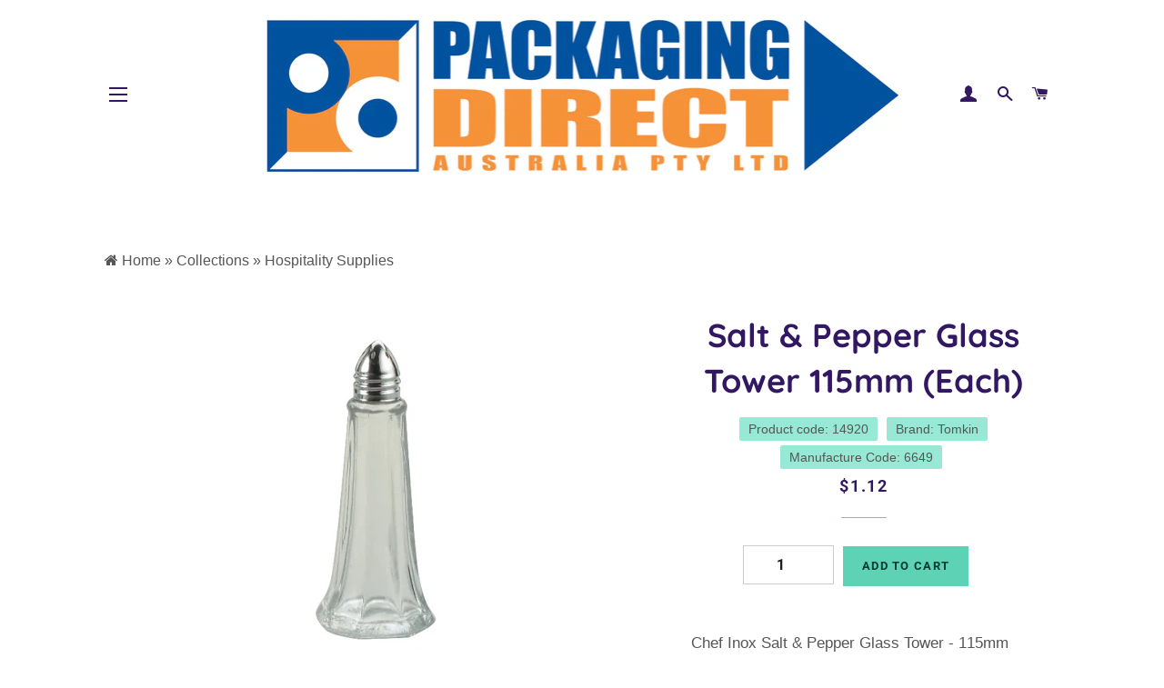

--- FILE ---
content_type: text/html; charset=utf-8
request_url: https://pacdirect.com.au/products/6649
body_size: 18039
content:
<!doctype html>
<!--[if lt IE 7]><html class="no-js lt-ie9 lt-ie8 lt-ie7" lang="en"> <![endif]-->
<!--[if IE 7]><html class="no-js lt-ie9 lt-ie8" lang="en"> <![endif]-->
<!--[if IE 8]><html class="no-js lt-ie9" lang="en"> <![endif]-->
<!--[if IE 9 ]><html class="ie9 no-js"> <![endif]-->
<!--[if (gt IE 9)|!(IE)]><!--> <html class="no-js"> <!--<![endif]-->
<head>

  <!-- Basic page needs ================================================== -->
  <meta charset="utf-8">
  <meta http-equiv="X-UA-Compatible" content="IE=edge,chrome=1">

  

  <!-- Title and description ================================================== -->
  <title>
    Salt &amp; Pepper Glass Tower 115mm (Each) &ndash; Packaging Direct Australia
  </title>

  
  <meta name="description" content="Chef Inox Salt &amp;amp; Pepper Glass Tower - 115mm">
  

  <!-- Helpers ================================================== -->
  <!-- /snippets/social-meta-tags.liquid -->




<meta property="og:site_name" content="Packaging Direct Australia">
<meta property="og:url" content="https://pacdirect.com.au/products/6649">
<meta property="og:title" content="Salt & Pepper Glass Tower 115mm (Each)">
<meta property="og:type" content="product">
<meta property="og:description" content="Chef Inox Salt &amp;amp; Pepper Glass Tower - 115mm">

  <meta property="og:price:amount" content="1.12">
  <meta property="og:price:currency" content="AUD">

<meta property="og:image" content="http://pacdirect.com.au/cdn/shop/products/mGVOgINqudXm25iq0woNoVT302dW-2PQ39wqrepYBOQHgWvc70lTbFiuZbMmCT3oDFZXv619jc6kLmQPuZOYvPc_s480_1200x1200.png?v=1571015144">
<meta property="og:image:secure_url" content="https://pacdirect.com.au/cdn/shop/products/mGVOgINqudXm25iq0woNoVT302dW-2PQ39wqrepYBOQHgWvc70lTbFiuZbMmCT3oDFZXv619jc6kLmQPuZOYvPc_s480_1200x1200.png?v=1571015144">


<meta name="twitter:card" content="summary_large_image">
<meta name="twitter:title" content="Salt & Pepper Glass Tower 115mm (Each)">
<meta name="twitter:description" content="Chef Inox Salt &amp;amp; Pepper Glass Tower - 115mm">

  <link rel="canonical" href="https://pacdirect.com.au/products/6649">
  <meta name="viewport" content="width=device-width,initial-scale=1,shrink-to-fit=no">
  <meta name="theme-color" content="#5dd2b4">

  <!-- CSS ================================================== -->
  <link href="//pacdirect.com.au/cdn/shop/t/10/assets/timber.scss.css?v=165051970706394675881759259803" rel="stylesheet" type="text/css" media="all" />
  <link href="//pacdirect.com.au/cdn/shop/t/10/assets/theme.scss.css?v=61405441729978818741759259803" rel="stylesheet" type="text/css" media="all" />
  <link href="//pacdirect.com.au/cdn/shop/t/10/assets/fhs-customs.css?v=77686273476336531831581310039" rel="stylesheet" type="text/css" media="all" />

  <!-- Sections ================================================== -->
  <script>
    window.theme = window.theme || {};
    theme.strings = {
      zoomClose: "Close (Esc)",
      zoomPrev: "Previous (Left arrow key)",
      zoomNext: "Next (Right arrow key)",
      moneyFormat: "${{amount}}",
      addressError: "Error looking up that address",
      addressNoResults: "No results for that address",
      addressQueryLimit: "You have exceeded the Google API usage limit. Consider upgrading to a \u003ca href=\"https:\/\/developers.google.com\/maps\/premium\/usage-limits\"\u003ePremium Plan\u003c\/a\u003e.",
      authError: "There was a problem authenticating your Google Maps account.",
      cartEmpty: "Your cart is currently empty.",
      cartCookie: "Enable cookies to use the shopping cart",
      cartSavings: ""
    };
    theme.settings = {
      cartType: "page",
      gridType: "collage"
    };
  </script>

  <script src="//pacdirect.com.au/cdn/shop/t/10/assets/jquery-2.2.3.min.js?v=58211863146907186831581310044" type="text/javascript"></script>

  <!--[if (gt IE 9)|!(IE)]><!--><script src="//pacdirect.com.au/cdn/shop/t/10/assets/lazysizes.min.js?v=37531750901115495291581310044" async="async"></script><!--<![endif]-->
  <!--[if lte IE 9]><script src="//pacdirect.com.au/cdn/shop/t/10/assets/lazysizes.min.js?v=37531750901115495291581310044"></script><![endif]-->

  <!--[if (gt IE 9)|!(IE)]><!--><script src="//pacdirect.com.au/cdn/shop/t/10/assets/theme.js?v=86780064322280630301581412023" defer="defer"></script><!--<![endif]-->
  <!--[if lte IE 9]><script src="//pacdirect.com.au/cdn/shop/t/10/assets/theme.js?v=86780064322280630301581412023"></script><![endif]-->

  <!-- Header hook for plugins ================================================== -->
  <!-- starapps_scripts_start -->
  <!-- This code is automatically managed by StarApps Studio -->
  <!-- Please contact support@starapps.studio for any help -->
  
  <!-- starapps_scripts_end -->
  <script>window.performance && window.performance.mark && window.performance.mark('shopify.content_for_header.start');</script><meta id="shopify-digital-wallet" name="shopify-digital-wallet" content="/4291592310/digital_wallets/dialog">
<link rel="alternate" type="application/json+oembed" href="https://pacdirect.com.au/products/6649.oembed">
<script async="async" src="/checkouts/internal/preloads.js?locale=en-AU"></script>
<script id="shopify-features" type="application/json">{"accessToken":"fcf9cc512745a1f723f18694cef4aa68","betas":["rich-media-storefront-analytics"],"domain":"pacdirect.com.au","predictiveSearch":true,"shopId":4291592310,"locale":"en"}</script>
<script>var Shopify = Shopify || {};
Shopify.shop = "packaging-direct.myshopify.com";
Shopify.locale = "en";
Shopify.currency = {"active":"AUD","rate":"1.0"};
Shopify.country = "AU";
Shopify.theme = {"name":"Packaging Direct Current -- WPD","id":87173202058,"schema_name":"Brooklyn","schema_version":"8.0.0","theme_store_id":730,"role":"main"};
Shopify.theme.handle = "null";
Shopify.theme.style = {"id":null,"handle":null};
Shopify.cdnHost = "pacdirect.com.au/cdn";
Shopify.routes = Shopify.routes || {};
Shopify.routes.root = "/";</script>
<script type="module">!function(o){(o.Shopify=o.Shopify||{}).modules=!0}(window);</script>
<script>!function(o){function n(){var o=[];function n(){o.push(Array.prototype.slice.apply(arguments))}return n.q=o,n}var t=o.Shopify=o.Shopify||{};t.loadFeatures=n(),t.autoloadFeatures=n()}(window);</script>
<script id="shop-js-analytics" type="application/json">{"pageType":"product"}</script>
<script defer="defer" async type="module" src="//pacdirect.com.au/cdn/shopifycloud/shop-js/modules/v2/client.init-shop-cart-sync_BdyHc3Nr.en.esm.js"></script>
<script defer="defer" async type="module" src="//pacdirect.com.au/cdn/shopifycloud/shop-js/modules/v2/chunk.common_Daul8nwZ.esm.js"></script>
<script type="module">
  await import("//pacdirect.com.au/cdn/shopifycloud/shop-js/modules/v2/client.init-shop-cart-sync_BdyHc3Nr.en.esm.js");
await import("//pacdirect.com.au/cdn/shopifycloud/shop-js/modules/v2/chunk.common_Daul8nwZ.esm.js");

  window.Shopify.SignInWithShop?.initShopCartSync?.({"fedCMEnabled":true,"windoidEnabled":true});

</script>
<script>(function() {
  var isLoaded = false;
  function asyncLoad() {
    if (isLoaded) return;
    isLoaded = true;
    var urls = ["https:\/\/cdn.s3.pop-convert.com\/pcjs.production.min.js?unique_id=packaging-direct.myshopify.com\u0026shop=packaging-direct.myshopify.com","https:\/\/script.pop-convert.com\/new-micro\/production.pc.min.js?unique_id=packaging-direct.myshopify.com\u0026shop=packaging-direct.myshopify.com"];
    for (var i = 0; i < urls.length; i++) {
      var s = document.createElement('script');
      s.type = 'text/javascript';
      s.async = true;
      s.src = urls[i];
      var x = document.getElementsByTagName('script')[0];
      x.parentNode.insertBefore(s, x);
    }
  };
  if(window.attachEvent) {
    window.attachEvent('onload', asyncLoad);
  } else {
    window.addEventListener('load', asyncLoad, false);
  }
})();</script>
<script id="__st">var __st={"a":4291592310,"offset":39600,"reqid":"49e9afa3-7b5b-485d-a0a2-c11d75221f98-1769008155","pageurl":"pacdirect.com.au\/products\/6649","u":"6c1406862562","p":"product","rtyp":"product","rid":4247219208330};</script>
<script>window.ShopifyPaypalV4VisibilityTracking = true;</script>
<script id="captcha-bootstrap">!function(){'use strict';const t='contact',e='account',n='new_comment',o=[[t,t],['blogs',n],['comments',n],[t,'customer']],c=[[e,'customer_login'],[e,'guest_login'],[e,'recover_customer_password'],[e,'create_customer']],r=t=>t.map((([t,e])=>`form[action*='/${t}']:not([data-nocaptcha='true']) input[name='form_type'][value='${e}']`)).join(','),a=t=>()=>t?[...document.querySelectorAll(t)].map((t=>t.form)):[];function s(){const t=[...o],e=r(t);return a(e)}const i='password',u='form_key',d=['recaptcha-v3-token','g-recaptcha-response','h-captcha-response',i],f=()=>{try{return window.sessionStorage}catch{return}},m='__shopify_v',_=t=>t.elements[u];function p(t,e,n=!1){try{const o=window.sessionStorage,c=JSON.parse(o.getItem(e)),{data:r}=function(t){const{data:e,action:n}=t;return t[m]||n?{data:e,action:n}:{data:t,action:n}}(c);for(const[e,n]of Object.entries(r))t.elements[e]&&(t.elements[e].value=n);n&&o.removeItem(e)}catch(o){console.error('form repopulation failed',{error:o})}}const l='form_type',E='cptcha';function T(t){t.dataset[E]=!0}const w=window,h=w.document,L='Shopify',v='ce_forms',y='captcha';let A=!1;((t,e)=>{const n=(g='f06e6c50-85a8-45c8-87d0-21a2b65856fe',I='https://cdn.shopify.com/shopifycloud/storefront-forms-hcaptcha/ce_storefront_forms_captcha_hcaptcha.v1.5.2.iife.js',D={infoText:'Protected by hCaptcha',privacyText:'Privacy',termsText:'Terms'},(t,e,n)=>{const o=w[L][v],c=o.bindForm;if(c)return c(t,g,e,D).then(n);var r;o.q.push([[t,g,e,D],n]),r=I,A||(h.body.append(Object.assign(h.createElement('script'),{id:'captcha-provider',async:!0,src:r})),A=!0)});var g,I,D;w[L]=w[L]||{},w[L][v]=w[L][v]||{},w[L][v].q=[],w[L][y]=w[L][y]||{},w[L][y].protect=function(t,e){n(t,void 0,e),T(t)},Object.freeze(w[L][y]),function(t,e,n,w,h,L){const[v,y,A,g]=function(t,e,n){const i=e?o:[],u=t?c:[],d=[...i,...u],f=r(d),m=r(i),_=r(d.filter((([t,e])=>n.includes(e))));return[a(f),a(m),a(_),s()]}(w,h,L),I=t=>{const e=t.target;return e instanceof HTMLFormElement?e:e&&e.form},D=t=>v().includes(t);t.addEventListener('submit',(t=>{const e=I(t);if(!e)return;const n=D(e)&&!e.dataset.hcaptchaBound&&!e.dataset.recaptchaBound,o=_(e),c=g().includes(e)&&(!o||!o.value);(n||c)&&t.preventDefault(),c&&!n&&(function(t){try{if(!f())return;!function(t){const e=f();if(!e)return;const n=_(t);if(!n)return;const o=n.value;o&&e.removeItem(o)}(t);const e=Array.from(Array(32),(()=>Math.random().toString(36)[2])).join('');!function(t,e){_(t)||t.append(Object.assign(document.createElement('input'),{type:'hidden',name:u})),t.elements[u].value=e}(t,e),function(t,e){const n=f();if(!n)return;const o=[...t.querySelectorAll(`input[type='${i}']`)].map((({name:t})=>t)),c=[...d,...o],r={};for(const[a,s]of new FormData(t).entries())c.includes(a)||(r[a]=s);n.setItem(e,JSON.stringify({[m]:1,action:t.action,data:r}))}(t,e)}catch(e){console.error('failed to persist form',e)}}(e),e.submit())}));const S=(t,e)=>{t&&!t.dataset[E]&&(n(t,e.some((e=>e===t))),T(t))};for(const o of['focusin','change'])t.addEventListener(o,(t=>{const e=I(t);D(e)&&S(e,y())}));const B=e.get('form_key'),M=e.get(l),P=B&&M;t.addEventListener('DOMContentLoaded',(()=>{const t=y();if(P)for(const e of t)e.elements[l].value===M&&p(e,B);[...new Set([...A(),...v().filter((t=>'true'===t.dataset.shopifyCaptcha))])].forEach((e=>S(e,t)))}))}(h,new URLSearchParams(w.location.search),n,t,e,['guest_login'])})(!0,!0)}();</script>
<script integrity="sha256-4kQ18oKyAcykRKYeNunJcIwy7WH5gtpwJnB7kiuLZ1E=" data-source-attribution="shopify.loadfeatures" defer="defer" src="//pacdirect.com.au/cdn/shopifycloud/storefront/assets/storefront/load_feature-a0a9edcb.js" crossorigin="anonymous"></script>
<script data-source-attribution="shopify.dynamic_checkout.dynamic.init">var Shopify=Shopify||{};Shopify.PaymentButton=Shopify.PaymentButton||{isStorefrontPortableWallets:!0,init:function(){window.Shopify.PaymentButton.init=function(){};var t=document.createElement("script");t.src="https://pacdirect.com.au/cdn/shopifycloud/portable-wallets/latest/portable-wallets.en.js",t.type="module",document.head.appendChild(t)}};
</script>
<script data-source-attribution="shopify.dynamic_checkout.buyer_consent">
  function portableWalletsHideBuyerConsent(e){var t=document.getElementById("shopify-buyer-consent"),n=document.getElementById("shopify-subscription-policy-button");t&&n&&(t.classList.add("hidden"),t.setAttribute("aria-hidden","true"),n.removeEventListener("click",e))}function portableWalletsShowBuyerConsent(e){var t=document.getElementById("shopify-buyer-consent"),n=document.getElementById("shopify-subscription-policy-button");t&&n&&(t.classList.remove("hidden"),t.removeAttribute("aria-hidden"),n.addEventListener("click",e))}window.Shopify?.PaymentButton&&(window.Shopify.PaymentButton.hideBuyerConsent=portableWalletsHideBuyerConsent,window.Shopify.PaymentButton.showBuyerConsent=portableWalletsShowBuyerConsent);
</script>
<script data-source-attribution="shopify.dynamic_checkout.cart.bootstrap">document.addEventListener("DOMContentLoaded",(function(){function t(){return document.querySelector("shopify-accelerated-checkout-cart, shopify-accelerated-checkout")}if(t())Shopify.PaymentButton.init();else{new MutationObserver((function(e,n){t()&&(Shopify.PaymentButton.init(),n.disconnect())})).observe(document.body,{childList:!0,subtree:!0})}}));
</script>

<script>window.performance && window.performance.mark && window.performance.mark('shopify.content_for_header.end');</script>
  <!-- /snippets/oldIE-js.liquid -->

<!--[if lt IE 9]>
<script src="//cdnjs.cloudflare.com/ajax/libs/html5shiv/3.7.2/html5shiv.min.js" type="text/javascript"></script>
<![endif]-->


<!--[if (lte IE 9) ]><script src="//pacdirect.com.au/cdn/shop/t/10/assets/match-media.min.js?v=159635276924582161481581310045" type="text/javascript"></script><![endif]-->


  <script src="//pacdirect.com.au/cdn/shop/t/10/assets/modernizr.min.js?v=21391054748206432451581310045" type="text/javascript"></script>

  
  <!-- BEGIN app block: shopify://apps/variant-descriptions-king/blocks/starapps-vdk-embed/64ff6e50-a483-478c-8000-9738548f9c28 -->

<script >
    window.vdkData = function() {return {"shop":{"app_version":3},"app_setting":{"accordion_selector":"H6","heading_color":"#000000","heading_bg_color":"#EDEDED","layout":"bordered","title_case":"capitalize","collapse_icon":"arrow","border_color":"#8E8E8E","title_font_size":"Auto","collection_accordion_enable":false,"default_open":true,"collection_description_selector":null,"tab_display_setting":{"on_desktop":{"status":true,"comp_width":1024},"on_tablet":{"status":true,"comp_width":375},"on_mobile":{"status":true,"comp_width":0}},"enabled_pages":[{"id":"-1","handle":"collections","url":"\/collections","selector":"","status":true,"view_type":"tabs","title":"Collection pages"}],"animation_ms":"300","custom_pages_selector":".description_king, .starapps_description","allow_multiple_descriptions":false,"allow_unoptimized_variant_selection":null,"display_logs":false,"custom_css":"","scroll_to_view":true,"migration_version":"1.4","json_data_selector":"","app_installation_id":"gid:\/\/shopify\/AppInstallation\/184221696118","product_data_source":"js"},"theme_setting":{"custom_css":"","description_selector":"div[itemprop=\\\"description\\\"], .product-single__desc, .product-rte, .product-single__description, .ProductMeta__Description, [data-product-description], .product__description.rte","custom_pages_selector":".description_king, .starapps_description"},"storefront_access_token":null};}
</script>
<script src=https://cdn.shopify.com/extensions/019afd91-d7c3-7bdf-9c11-e4a08a0c2e6c/variant_description_automator-6/assets/variant-description-king.min.js async></script>
<!-- END app block --><!-- BEGIN app block: shopify://apps/variant-title-king/blocks/starapps-vtk-embed/b9b7a642-58c3-4fe1-8f1b-ed3e502da04b -->
<script >
    window.vtkData = function() {return {"shop":{"enable":true,"default_language":"en"},"app_setting":{"template":"{product_title} Code {SKU}","title_selector":null,"template_compiled":["{product_title}","Code","{SKU}"],"value_seperator":" - ","products_updated":true,"collection_title_selector":"","products_deleted_at":null},"product_options":[{"id":14685,"name":"Type","status":false},{"id":14678,"name":"Title","status":false}]};}
</script>
<script src=https://cdn.shopify.com/extensions/019a53d4-c1ea-7fb2-998c-0a892b8b43c3/variant_title_king-14/assets/variant-title-king.min.js async></script>

<!-- END app block --><script src="https://cdn.shopify.com/extensions/5da5cf47-be96-4f8d-b197-8508b942ce47/2.10.0/assets/easypop-main.js" type="text/javascript" defer="defer"></script>
<link href="https://cdn.shopify.com/extensions/5da5cf47-be96-4f8d-b197-8508b942ce47/2.10.0/assets/easypop.css" rel="stylesheet" type="text/css" media="all">
<link href="https://monorail-edge.shopifysvc.com" rel="dns-prefetch">
<script>(function(){if ("sendBeacon" in navigator && "performance" in window) {try {var session_token_from_headers = performance.getEntriesByType('navigation')[0].serverTiming.find(x => x.name == '_s').description;} catch {var session_token_from_headers = undefined;}var session_cookie_matches = document.cookie.match(/_shopify_s=([^;]*)/);var session_token_from_cookie = session_cookie_matches && session_cookie_matches.length === 2 ? session_cookie_matches[1] : "";var session_token = session_token_from_headers || session_token_from_cookie || "";function handle_abandonment_event(e) {var entries = performance.getEntries().filter(function(entry) {return /monorail-edge.shopifysvc.com/.test(entry.name);});if (!window.abandonment_tracked && entries.length === 0) {window.abandonment_tracked = true;var currentMs = Date.now();var navigation_start = performance.timing.navigationStart;var payload = {shop_id: 4291592310,url: window.location.href,navigation_start,duration: currentMs - navigation_start,session_token,page_type: "product"};window.navigator.sendBeacon("https://monorail-edge.shopifysvc.com/v1/produce", JSON.stringify({schema_id: "online_store_buyer_site_abandonment/1.1",payload: payload,metadata: {event_created_at_ms: currentMs,event_sent_at_ms: currentMs}}));}}window.addEventListener('pagehide', handle_abandonment_event);}}());</script>
<script id="web-pixels-manager-setup">(function e(e,d,r,n,o){if(void 0===o&&(o={}),!Boolean(null===(a=null===(i=window.Shopify)||void 0===i?void 0:i.analytics)||void 0===a?void 0:a.replayQueue)){var i,a;window.Shopify=window.Shopify||{};var t=window.Shopify;t.analytics=t.analytics||{};var s=t.analytics;s.replayQueue=[],s.publish=function(e,d,r){return s.replayQueue.push([e,d,r]),!0};try{self.performance.mark("wpm:start")}catch(e){}var l=function(){var e={modern:/Edge?\/(1{2}[4-9]|1[2-9]\d|[2-9]\d{2}|\d{4,})\.\d+(\.\d+|)|Firefox\/(1{2}[4-9]|1[2-9]\d|[2-9]\d{2}|\d{4,})\.\d+(\.\d+|)|Chrom(ium|e)\/(9{2}|\d{3,})\.\d+(\.\d+|)|(Maci|X1{2}).+ Version\/(15\.\d+|(1[6-9]|[2-9]\d|\d{3,})\.\d+)([,.]\d+|)( \(\w+\)|)( Mobile\/\w+|) Safari\/|Chrome.+OPR\/(9{2}|\d{3,})\.\d+\.\d+|(CPU[ +]OS|iPhone[ +]OS|CPU[ +]iPhone|CPU IPhone OS|CPU iPad OS)[ +]+(15[._]\d+|(1[6-9]|[2-9]\d|\d{3,})[._]\d+)([._]\d+|)|Android:?[ /-](13[3-9]|1[4-9]\d|[2-9]\d{2}|\d{4,})(\.\d+|)(\.\d+|)|Android.+Firefox\/(13[5-9]|1[4-9]\d|[2-9]\d{2}|\d{4,})\.\d+(\.\d+|)|Android.+Chrom(ium|e)\/(13[3-9]|1[4-9]\d|[2-9]\d{2}|\d{4,})\.\d+(\.\d+|)|SamsungBrowser\/([2-9]\d|\d{3,})\.\d+/,legacy:/Edge?\/(1[6-9]|[2-9]\d|\d{3,})\.\d+(\.\d+|)|Firefox\/(5[4-9]|[6-9]\d|\d{3,})\.\d+(\.\d+|)|Chrom(ium|e)\/(5[1-9]|[6-9]\d|\d{3,})\.\d+(\.\d+|)([\d.]+$|.*Safari\/(?![\d.]+ Edge\/[\d.]+$))|(Maci|X1{2}).+ Version\/(10\.\d+|(1[1-9]|[2-9]\d|\d{3,})\.\d+)([,.]\d+|)( \(\w+\)|)( Mobile\/\w+|) Safari\/|Chrome.+OPR\/(3[89]|[4-9]\d|\d{3,})\.\d+\.\d+|(CPU[ +]OS|iPhone[ +]OS|CPU[ +]iPhone|CPU IPhone OS|CPU iPad OS)[ +]+(10[._]\d+|(1[1-9]|[2-9]\d|\d{3,})[._]\d+)([._]\d+|)|Android:?[ /-](13[3-9]|1[4-9]\d|[2-9]\d{2}|\d{4,})(\.\d+|)(\.\d+|)|Mobile Safari.+OPR\/([89]\d|\d{3,})\.\d+\.\d+|Android.+Firefox\/(13[5-9]|1[4-9]\d|[2-9]\d{2}|\d{4,})\.\d+(\.\d+|)|Android.+Chrom(ium|e)\/(13[3-9]|1[4-9]\d|[2-9]\d{2}|\d{4,})\.\d+(\.\d+|)|Android.+(UC? ?Browser|UCWEB|U3)[ /]?(15\.([5-9]|\d{2,})|(1[6-9]|[2-9]\d|\d{3,})\.\d+)\.\d+|SamsungBrowser\/(5\.\d+|([6-9]|\d{2,})\.\d+)|Android.+MQ{2}Browser\/(14(\.(9|\d{2,})|)|(1[5-9]|[2-9]\d|\d{3,})(\.\d+|))(\.\d+|)|K[Aa][Ii]OS\/(3\.\d+|([4-9]|\d{2,})\.\d+)(\.\d+|)/},d=e.modern,r=e.legacy,n=navigator.userAgent;return n.match(d)?"modern":n.match(r)?"legacy":"unknown"}(),u="modern"===l?"modern":"legacy",c=(null!=n?n:{modern:"",legacy:""})[u],f=function(e){return[e.baseUrl,"/wpm","/b",e.hashVersion,"modern"===e.buildTarget?"m":"l",".js"].join("")}({baseUrl:d,hashVersion:r,buildTarget:u}),m=function(e){var d=e.version,r=e.bundleTarget,n=e.surface,o=e.pageUrl,i=e.monorailEndpoint;return{emit:function(e){var a=e.status,t=e.errorMsg,s=(new Date).getTime(),l=JSON.stringify({metadata:{event_sent_at_ms:s},events:[{schema_id:"web_pixels_manager_load/3.1",payload:{version:d,bundle_target:r,page_url:o,status:a,surface:n,error_msg:t},metadata:{event_created_at_ms:s}}]});if(!i)return console&&console.warn&&console.warn("[Web Pixels Manager] No Monorail endpoint provided, skipping logging."),!1;try{return self.navigator.sendBeacon.bind(self.navigator)(i,l)}catch(e){}var u=new XMLHttpRequest;try{return u.open("POST",i,!0),u.setRequestHeader("Content-Type","text/plain"),u.send(l),!0}catch(e){return console&&console.warn&&console.warn("[Web Pixels Manager] Got an unhandled error while logging to Monorail."),!1}}}}({version:r,bundleTarget:l,surface:e.surface,pageUrl:self.location.href,monorailEndpoint:e.monorailEndpoint});try{o.browserTarget=l,function(e){var d=e.src,r=e.async,n=void 0===r||r,o=e.onload,i=e.onerror,a=e.sri,t=e.scriptDataAttributes,s=void 0===t?{}:t,l=document.createElement("script"),u=document.querySelector("head"),c=document.querySelector("body");if(l.async=n,l.src=d,a&&(l.integrity=a,l.crossOrigin="anonymous"),s)for(var f in s)if(Object.prototype.hasOwnProperty.call(s,f))try{l.dataset[f]=s[f]}catch(e){}if(o&&l.addEventListener("load",o),i&&l.addEventListener("error",i),u)u.appendChild(l);else{if(!c)throw new Error("Did not find a head or body element to append the script");c.appendChild(l)}}({src:f,async:!0,onload:function(){if(!function(){var e,d;return Boolean(null===(d=null===(e=window.Shopify)||void 0===e?void 0:e.analytics)||void 0===d?void 0:d.initialized)}()){var d=window.webPixelsManager.init(e)||void 0;if(d){var r=window.Shopify.analytics;r.replayQueue.forEach((function(e){var r=e[0],n=e[1],o=e[2];d.publishCustomEvent(r,n,o)})),r.replayQueue=[],r.publish=d.publishCustomEvent,r.visitor=d.visitor,r.initialized=!0}}},onerror:function(){return m.emit({status:"failed",errorMsg:"".concat(f," has failed to load")})},sri:function(e){var d=/^sha384-[A-Za-z0-9+/=]+$/;return"string"==typeof e&&d.test(e)}(c)?c:"",scriptDataAttributes:o}),m.emit({status:"loading"})}catch(e){m.emit({status:"failed",errorMsg:(null==e?void 0:e.message)||"Unknown error"})}}})({shopId: 4291592310,storefrontBaseUrl: "https://pacdirect.com.au",extensionsBaseUrl: "https://extensions.shopifycdn.com/cdn/shopifycloud/web-pixels-manager",monorailEndpoint: "https://monorail-edge.shopifysvc.com/unstable/produce_batch",surface: "storefront-renderer",enabledBetaFlags: ["2dca8a86"],webPixelsConfigList: [{"id":"shopify-app-pixel","configuration":"{}","eventPayloadVersion":"v1","runtimeContext":"STRICT","scriptVersion":"0450","apiClientId":"shopify-pixel","type":"APP","privacyPurposes":["ANALYTICS","MARKETING"]},{"id":"shopify-custom-pixel","eventPayloadVersion":"v1","runtimeContext":"LAX","scriptVersion":"0450","apiClientId":"shopify-pixel","type":"CUSTOM","privacyPurposes":["ANALYTICS","MARKETING"]}],isMerchantRequest: false,initData: {"shop":{"name":"Packaging Direct Australia","paymentSettings":{"currencyCode":"AUD"},"myshopifyDomain":"packaging-direct.myshopify.com","countryCode":"AU","storefrontUrl":"https:\/\/pacdirect.com.au"},"customer":null,"cart":null,"checkout":null,"productVariants":[{"price":{"amount":1.12,"currencyCode":"AUD"},"product":{"title":"Salt \u0026 Pepper Glass Tower 115mm (Each)","vendor":"Tomkin","id":"4247219208330","untranslatedTitle":"Salt \u0026 Pepper Glass Tower 115mm (Each)","url":"\/products\/6649","type":"Hospitality Supplies"},"id":"30580197687434","image":{"src":"\/\/pacdirect.com.au\/cdn\/shop\/products\/mGVOgINqudXm25iq0woNoVT302dW-2PQ39wqrepYBOQHgWvc70lTbFiuZbMmCT3oDFZXv619jc6kLmQPuZOYvPc_s480.png?v=1571015144"},"sku":"14920","title":"Default Title","untranslatedTitle":"Default Title"}],"purchasingCompany":null},},"https://pacdirect.com.au/cdn","fcfee988w5aeb613cpc8e4bc33m6693e112",{"modern":"","legacy":""},{"shopId":"4291592310","storefrontBaseUrl":"https:\/\/pacdirect.com.au","extensionBaseUrl":"https:\/\/extensions.shopifycdn.com\/cdn\/shopifycloud\/web-pixels-manager","surface":"storefront-renderer","enabledBetaFlags":"[\"2dca8a86\"]","isMerchantRequest":"false","hashVersion":"fcfee988w5aeb613cpc8e4bc33m6693e112","publish":"custom","events":"[[\"page_viewed\",{}],[\"product_viewed\",{\"productVariant\":{\"price\":{\"amount\":1.12,\"currencyCode\":\"AUD\"},\"product\":{\"title\":\"Salt \u0026 Pepper Glass Tower 115mm (Each)\",\"vendor\":\"Tomkin\",\"id\":\"4247219208330\",\"untranslatedTitle\":\"Salt \u0026 Pepper Glass Tower 115mm (Each)\",\"url\":\"\/products\/6649\",\"type\":\"Hospitality Supplies\"},\"id\":\"30580197687434\",\"image\":{\"src\":\"\/\/pacdirect.com.au\/cdn\/shop\/products\/mGVOgINqudXm25iq0woNoVT302dW-2PQ39wqrepYBOQHgWvc70lTbFiuZbMmCT3oDFZXv619jc6kLmQPuZOYvPc_s480.png?v=1571015144\"},\"sku\":\"14920\",\"title\":\"Default Title\",\"untranslatedTitle\":\"Default Title\"}}]]"});</script><script>
  window.ShopifyAnalytics = window.ShopifyAnalytics || {};
  window.ShopifyAnalytics.meta = window.ShopifyAnalytics.meta || {};
  window.ShopifyAnalytics.meta.currency = 'AUD';
  var meta = {"product":{"id":4247219208330,"gid":"gid:\/\/shopify\/Product\/4247219208330","vendor":"Tomkin","type":"Hospitality Supplies","handle":"6649","variants":[{"id":30580197687434,"price":112,"name":"Salt \u0026 Pepper Glass Tower 115mm (Each)","public_title":null,"sku":"14920"}],"remote":false},"page":{"pageType":"product","resourceType":"product","resourceId":4247219208330,"requestId":"49e9afa3-7b5b-485d-a0a2-c11d75221f98-1769008155"}};
  for (var attr in meta) {
    window.ShopifyAnalytics.meta[attr] = meta[attr];
  }
</script>
<script class="analytics">
  (function () {
    var customDocumentWrite = function(content) {
      var jquery = null;

      if (window.jQuery) {
        jquery = window.jQuery;
      } else if (window.Checkout && window.Checkout.$) {
        jquery = window.Checkout.$;
      }

      if (jquery) {
        jquery('body').append(content);
      }
    };

    var hasLoggedConversion = function(token) {
      if (token) {
        return document.cookie.indexOf('loggedConversion=' + token) !== -1;
      }
      return false;
    }

    var setCookieIfConversion = function(token) {
      if (token) {
        var twoMonthsFromNow = new Date(Date.now());
        twoMonthsFromNow.setMonth(twoMonthsFromNow.getMonth() + 2);

        document.cookie = 'loggedConversion=' + token + '; expires=' + twoMonthsFromNow;
      }
    }

    var trekkie = window.ShopifyAnalytics.lib = window.trekkie = window.trekkie || [];
    if (trekkie.integrations) {
      return;
    }
    trekkie.methods = [
      'identify',
      'page',
      'ready',
      'track',
      'trackForm',
      'trackLink'
    ];
    trekkie.factory = function(method) {
      return function() {
        var args = Array.prototype.slice.call(arguments);
        args.unshift(method);
        trekkie.push(args);
        return trekkie;
      };
    };
    for (var i = 0; i < trekkie.methods.length; i++) {
      var key = trekkie.methods[i];
      trekkie[key] = trekkie.factory(key);
    }
    trekkie.load = function(config) {
      trekkie.config = config || {};
      trekkie.config.initialDocumentCookie = document.cookie;
      var first = document.getElementsByTagName('script')[0];
      var script = document.createElement('script');
      script.type = 'text/javascript';
      script.onerror = function(e) {
        var scriptFallback = document.createElement('script');
        scriptFallback.type = 'text/javascript';
        scriptFallback.onerror = function(error) {
                var Monorail = {
      produce: function produce(monorailDomain, schemaId, payload) {
        var currentMs = new Date().getTime();
        var event = {
          schema_id: schemaId,
          payload: payload,
          metadata: {
            event_created_at_ms: currentMs,
            event_sent_at_ms: currentMs
          }
        };
        return Monorail.sendRequest("https://" + monorailDomain + "/v1/produce", JSON.stringify(event));
      },
      sendRequest: function sendRequest(endpointUrl, payload) {
        // Try the sendBeacon API
        if (window && window.navigator && typeof window.navigator.sendBeacon === 'function' && typeof window.Blob === 'function' && !Monorail.isIos12()) {
          var blobData = new window.Blob([payload], {
            type: 'text/plain'
          });

          if (window.navigator.sendBeacon(endpointUrl, blobData)) {
            return true;
          } // sendBeacon was not successful

        } // XHR beacon

        var xhr = new XMLHttpRequest();

        try {
          xhr.open('POST', endpointUrl);
          xhr.setRequestHeader('Content-Type', 'text/plain');
          xhr.send(payload);
        } catch (e) {
          console.log(e);
        }

        return false;
      },
      isIos12: function isIos12() {
        return window.navigator.userAgent.lastIndexOf('iPhone; CPU iPhone OS 12_') !== -1 || window.navigator.userAgent.lastIndexOf('iPad; CPU OS 12_') !== -1;
      }
    };
    Monorail.produce('monorail-edge.shopifysvc.com',
      'trekkie_storefront_load_errors/1.1',
      {shop_id: 4291592310,
      theme_id: 87173202058,
      app_name: "storefront",
      context_url: window.location.href,
      source_url: "//pacdirect.com.au/cdn/s/trekkie.storefront.cd680fe47e6c39ca5d5df5f0a32d569bc48c0f27.min.js"});

        };
        scriptFallback.async = true;
        scriptFallback.src = '//pacdirect.com.au/cdn/s/trekkie.storefront.cd680fe47e6c39ca5d5df5f0a32d569bc48c0f27.min.js';
        first.parentNode.insertBefore(scriptFallback, first);
      };
      script.async = true;
      script.src = '//pacdirect.com.au/cdn/s/trekkie.storefront.cd680fe47e6c39ca5d5df5f0a32d569bc48c0f27.min.js';
      first.parentNode.insertBefore(script, first);
    };
    trekkie.load(
      {"Trekkie":{"appName":"storefront","development":false,"defaultAttributes":{"shopId":4291592310,"isMerchantRequest":null,"themeId":87173202058,"themeCityHash":"11682075735725455274","contentLanguage":"en","currency":"AUD","eventMetadataId":"b4306a91-a583-4174-bcd7-d3dc9410612c"},"isServerSideCookieWritingEnabled":true,"monorailRegion":"shop_domain","enabledBetaFlags":["65f19447"]},"Session Attribution":{},"S2S":{"facebookCapiEnabled":false,"source":"trekkie-storefront-renderer","apiClientId":580111}}
    );

    var loaded = false;
    trekkie.ready(function() {
      if (loaded) return;
      loaded = true;

      window.ShopifyAnalytics.lib = window.trekkie;

      var originalDocumentWrite = document.write;
      document.write = customDocumentWrite;
      try { window.ShopifyAnalytics.merchantGoogleAnalytics.call(this); } catch(error) {};
      document.write = originalDocumentWrite;

      window.ShopifyAnalytics.lib.page(null,{"pageType":"product","resourceType":"product","resourceId":4247219208330,"requestId":"49e9afa3-7b5b-485d-a0a2-c11d75221f98-1769008155","shopifyEmitted":true});

      var match = window.location.pathname.match(/checkouts\/(.+)\/(thank_you|post_purchase)/)
      var token = match? match[1]: undefined;
      if (!hasLoggedConversion(token)) {
        setCookieIfConversion(token);
        window.ShopifyAnalytics.lib.track("Viewed Product",{"currency":"AUD","variantId":30580197687434,"productId":4247219208330,"productGid":"gid:\/\/shopify\/Product\/4247219208330","name":"Salt \u0026 Pepper Glass Tower 115mm (Each)","price":"1.12","sku":"14920","brand":"Tomkin","variant":null,"category":"Hospitality Supplies","nonInteraction":true,"remote":false},undefined,undefined,{"shopifyEmitted":true});
      window.ShopifyAnalytics.lib.track("monorail:\/\/trekkie_storefront_viewed_product\/1.1",{"currency":"AUD","variantId":30580197687434,"productId":4247219208330,"productGid":"gid:\/\/shopify\/Product\/4247219208330","name":"Salt \u0026 Pepper Glass Tower 115mm (Each)","price":"1.12","sku":"14920","brand":"Tomkin","variant":null,"category":"Hospitality Supplies","nonInteraction":true,"remote":false,"referer":"https:\/\/pacdirect.com.au\/products\/6649"});
      }
    });


        var eventsListenerScript = document.createElement('script');
        eventsListenerScript.async = true;
        eventsListenerScript.src = "//pacdirect.com.au/cdn/shopifycloud/storefront/assets/shop_events_listener-3da45d37.js";
        document.getElementsByTagName('head')[0].appendChild(eventsListenerScript);

})();</script>
<script
  defer
  src="https://pacdirect.com.au/cdn/shopifycloud/perf-kit/shopify-perf-kit-3.0.4.min.js"
  data-application="storefront-renderer"
  data-shop-id="4291592310"
  data-render-region="gcp-us-central1"
  data-page-type="product"
  data-theme-instance-id="87173202058"
  data-theme-name="Brooklyn"
  data-theme-version="8.0.0"
  data-monorail-region="shop_domain"
  data-resource-timing-sampling-rate="10"
  data-shs="true"
  data-shs-beacon="true"
  data-shs-export-with-fetch="true"
  data-shs-logs-sample-rate="1"
  data-shs-beacon-endpoint="https://pacdirect.com.au/api/collect"
></script>
</head>


<body id="salt-amp-pepper-glass-tower-115mm-each" class="template-product">

  <div id="NavDrawer" class="drawer drawer--left">
    <div id="shopify-section-drawer-menu" class="shopify-section"><div data-section-id="drawer-menu" data-section-type="drawer-menu-section">
  <div class="drawer__inner drawer-left__inner">

    
      <!-- /snippets/search-bar.liquid -->





<form action="/search" method="get" class="input-group search-bar search-bar--drawer" role="search">
  
  <input type="search" name="q" value="" placeholder="Search our store" class="input-group-field" aria-label="Search our store">
  <span class="input-group-btn">
    <button type="submit" class="btn--secondary icon-fallback-text">
      <span class="icon icon-search" aria-hidden="true"></span>
      <span class="fallback-text">Search</span>
    </button>
  </span>
</form>

    

    <ul class="mobile-nav">
      
        

          <li class="mobile-nav__item">
            <a
              href="/"
              class="mobile-nav__link"
              >
                Home
            </a>
          </li>

        
      
        

          <li class="mobile-nav__item">
            <a
              href="/collections"
              class="mobile-nav__link"
              >
                Catalogue
            </a>
          </li>

        
      
        

          <li class="mobile-nav__item">
            <a
              href="/collections/specials-and-discounts/discounts"
              class="mobile-nav__link"
              >
                Specials And Discounts
            </a>
          </li>

        
      
        

          <li class="mobile-nav__item">
            <a
              href="/pages/trade-enquiries"
              class="mobile-nav__link"
              >
                Trade Enquiries
            </a>
          </li>

        
      
        

          <li class="mobile-nav__item">
            <a
              href="/pages/about-us"
              class="mobile-nav__link"
              >
                About Us
            </a>
          </li>

        
      
        

          <li class="mobile-nav__item">
            <a
              href="/apps/shop"
              class="mobile-nav__link"
              >
                Order Form
            </a>
          </li>

        
      
      
      <li class="mobile-nav__spacer"></li>

      
      
        
          <li class="mobile-nav__item mobile-nav__item--secondary">
            <a href="/account/login" id="customer_login_link">Log In</a>
          </li>
          <li class="mobile-nav__item mobile-nav__item--secondary">
            <a href="/account/register" id="customer_register_link">Create Account</a>
          </li>
        
      
      
        <li class="mobile-nav__item mobile-nav__item--secondary"><a href="/search">Search Our Store</a></li>
      
        <li class="mobile-nav__item mobile-nav__item--secondary"><a href="/pages/contact-us">Contact Us</a></li>
      
        <li class="mobile-nav__item mobile-nav__item--secondary"><a href="/policies/refund-policy">Return Policy</a></li>
      
        <li class="mobile-nav__item mobile-nav__item--secondary"><a href="/policies/terms-of-service">Terms Of Service</a></li>
      
        <li class="mobile-nav__item mobile-nav__item--secondary"><a href="/policies/privacy-policy">Privacy Policy</a></li>
      
        <li class="mobile-nav__item mobile-nav__item--secondary"><a href="https://cdn.shopify.com/s/files/1/0042/9159/2310/files/Pacdirect_ordering.mp4?v=1585442914">How to order video</a></li>
      
    </ul>
    <!-- //mobile-nav -->
  </div>
</div>


</div>
  </div>
  <div id="CartDrawer" class="drawer drawer--right drawer--has-fixed-footer">
    <div class="drawer__fixed-header">
      <div class="drawer__header">
        <div class="drawer__title">Your Cart</div>
        <div class="drawer__close">
          <button type="button" class="icon-fallback-text drawer__close-button js-drawer-close">
            <span class="icon icon-x" aria-hidden="true"></span>
            <span class="fallback-text">Close Enquiry</span>
          </button>
        </div>
      </div>
    </div>
    <div class="drawer__inner">
      <div id="CartContainer" class="drawer__cart"></div>
    </div>
  </div>

  <div id="PageContainer" class="page-container">

    <div id="shopify-section-header" class="shopify-section"><style>
  .site-header__logo img {
    max-width: 700px;
  }

  @media screen and (max-width: 768px) {
    .site-header__logo img {
      max-width: 100%;
    }
  }
</style>


<div data-section-id="header" data-section-type="header-section" data-template="product">
  <div class="header-container">
    <div class="header-wrapper">
      
        
      

      <header class="site-header" role="banner">
        <div class="wrapper">
          <div class="grid--full grid--table">
            <div class="grid__item large--hide large--one-sixth one-quarter">
              <div class="site-nav--open site-nav--mobile">
                <button type="button" class="icon-fallback-text site-nav__link site-nav__link--burger js-drawer-open-button-left" aria-controls="NavDrawer">
                  <span class="burger-icon burger-icon--top"></span>
                  <span class="burger-icon burger-icon--mid"></span>
                  <span class="burger-icon burger-icon--bottom"></span>
                  <span class="fallback-text">Site navigation</span>
                </button>
              </div>
            </div>
            <div class="grid__item large--one-third medium-down--one-half">
              
              
                <div class="h1 site-header__logo large--left" itemscope itemtype="http://schema.org/Organization">
              
                

                
                  <a href="/" itemprop="url" class="site-header__logo-link">
                     <img src="//pacdirect.com.au/cdn/shop/files/PD_Logo_700x.jpg?v=1613524927"
                     srcset="//pacdirect.com.au/cdn/shop/files/PD_Logo_700x.jpg?v=1613524927 1x, //pacdirect.com.au/cdn/shop/files/PD_Logo_700x@2x.jpg?v=1613524927 2x"
                     alt="Packaging Direct Australia"
                     itemprop="logo">
                  </a>
                
              
                </div>
              
            </div>
            <nav class="grid__item large--two-thirds large--text-right medium-down--hide" role="navigation">
              
              <!-- begin site-nav -->
              <ul class="site-nav" id="AccessibleNav">
                
                  
                    <li class="site-nav__item">
                      <a
                        href="/"
                        class="site-nav__link"
                        data-meganav-type="child"
                        >
                          Home
                      </a>
                    </li>
                  
                
                  
                    <li class="site-nav__item">
                      <a
                        href="/collections"
                        class="site-nav__link"
                        data-meganav-type="child"
                        >
                          Catalogue
                      </a>
                    </li>
                  
                
                  
                    <li class="site-nav__item">
                      <a
                        href="/collections/specials-and-discounts/discounts"
                        class="site-nav__link"
                        data-meganav-type="child"
                        >
                          Specials And Discounts
                      </a>
                    </li>
                  
                
                  
                    <li class="site-nav__item">
                      <a
                        href="/pages/trade-enquiries"
                        class="site-nav__link"
                        data-meganav-type="child"
                        >
                          Trade Enquiries
                      </a>
                    </li>
                  
                
                  
                    <li class="site-nav__item">
                      <a
                        href="/pages/about-us"
                        class="site-nav__link"
                        data-meganav-type="child"
                        >
                          About Us
                      </a>
                    </li>
                  
                
                  
                    <li class="site-nav__item">
                      <a
                        href="/apps/shop"
                        class="site-nav__link"
                        data-meganav-type="child"
                        >
                          Order Form
                      </a>
                    </li>
                  
                

                
                
                  <li class="site-nav__item site-nav__expanded-item site-nav__item--compressed">
                    <a class="site-nav__link site-nav__link--icon" href="/account">
                      <span class="icon-fallback-text">
                        <span class="icon icon-customer" aria-hidden="true"></span>
                        <span class="fallback-text">
                          
                            Log In
                          
                        </span>
                      </span>
                    </a>
                  </li>
                

                
                  
                  
                  <li class="site-nav__item site-nav__item--compressed">
                    <a href="/search" class="site-nav__link site-nav__link--icon js-toggle-search-modal" data-mfp-src="#SearchModal">
                      <span class="icon-fallback-text">
                        <span class="icon icon-search" aria-hidden="true"></span>
                        <span class="fallback-text">Search</span>
                      </span>
                    </a>
                  </li>
                

                <li class="site-nav__item site-nav__item--compressed" id="cart-icon">
                  <a href="https://pacdirect.com.au/cart" class="site-nav__link site-nav__link--icon cart-link">
                    <span class="icon-fallback-text">
                      <span class="icon icon-cart" aria-hidden="true"></span>
                      <span class="fallback-text">Cart</span>
                    </span>
                    <span class="cart-link__bubble"></span>
                  </a>
                </li>

              </ul>
              <!-- //site-nav -->
            </nav>
            <div class="grid__item large--hide one-quarter">
              <div class="site-nav--mobile text-right">
                <a href="https://pacdirect.com.au/cart" class="site-nav__link cart-link">
                  <span class="icon-fallback-text">
                    <span class="icon icon-cart" aria-hidden="true"></span>
                    <span class="fallback-text">Cart</span>
                  </span>
                  <span class="cart-link__bubble"></span>
                </a>
              </div>
            </div>
          </div>

        </div>
      </header>
    </div>
  </div>
</div>


</div>

    

    <main class="main-content" role="main">
      
      <div class="wrapper">
        <div id="breadcrumb">
  <a href="/" class="homepage-link" title="Back to the frontpage"><i class="fa fa-home"></i> Home</a>
  
  <span class="separator">&raquo;</span>
  <a class="page-collections" href="https://pacdirect.com.au/collections/">Collections</a>
    
      <span class="separator">&raquo;</span> 
      <a href="/collections/types?q=Hospitality%20Supplies" title="Hospitality Supplies">Hospitality Supplies</a>
    
  
</div>

        
        <!-- /templates/product.liquid -->


<div id="shopify-section-product-template" class="shopify-section">


























 

<!-- /templates/product.liquid -->
<div itemscope itemtype="http://schema.org/Product" id="ProductSection--product-template" data-section-id="product-template" data-section-type="product-template" data-image-zoom-type="true" data-enable-history-state="true" data-scroll-to-image="false">

  <meta itemprop="url" content="https://pacdirect.com.au/products/6649">
  <meta itemprop="image" content="//pacdirect.com.au/cdn/shop/products/mGVOgINqudXm25iq0woNoVT302dW-2PQ39wqrepYBOQHgWvc70lTbFiuZbMmCT3oDFZXv619jc6kLmQPuZOYvPc_s480_grande.png?v=1571015144">






     

    






     
    








  

  <div class="grid product-single">
    <div class="grid__item large--seven-twelfths medium--seven-twelfths text-center">

      
      

      <div class="product-thumbnail__photos product-single__photos">

        
        
        

        
        <div class="product-single__photo--flex-wrapper">
          <div class="product-single__photo--flex">
            <style>
  

  @media screen and (min-width: 591px) { 
    .product-single__photo-13074474336394 {
      max-width: 480px;
      max-height: 480px;
    }
    #ProductImageWrapper-13074474336394 {
      max-width: 480px;
    }
   } 

  
    
    @media screen and (max-width: 590px) {
      .product-single__photo-13074474336394 {
        max-width: 590.0px;
      }
      #ProductImageWrapper-13074474336394 {
        max-width: 590.0px;
      }
    }
  
</style>

            <div id="ProductImageWrapper-13074474336394" class="product-single__photo--container product-single__photo--container-thumb">
              <div class="product-single__photo-wrapper" style="padding-top:100.0%;">
                
                <img class="product-single__photo lazyload product-single__photo-13074474336394"
                     src="//pacdirect.com.au/cdn/shop/products/mGVOgINqudXm25iq0woNoVT302dW-2PQ39wqrepYBOQHgWvc70lTbFiuZbMmCT3oDFZXv619jc6kLmQPuZOYvPc_s480_300x300.png?v=1571015144"
                     data-src="//pacdirect.com.au/cdn/shop/products/mGVOgINqudXm25iq0woNoVT302dW-2PQ39wqrepYBOQHgWvc70lTbFiuZbMmCT3oDFZXv619jc6kLmQPuZOYvPc_s480_{width}x.png?v=1571015144"
                     data-widths="[180, 360, 590, 720, 900, 1080, 1296, 1512, 1728, 2048]"
                     data-aspectratio="1.0"
                     data-sizes="auto"
                     data-mfp-src="//pacdirect.com.au/cdn/shop/products/mGVOgINqudXm25iq0woNoVT302dW-2PQ39wqrepYBOQHgWvc70lTbFiuZbMmCT3oDFZXv619jc6kLmQPuZOYvPc_s480_1024x1024.png?v=1571015144"
                     data-image-id="13074474336394"
                     alt="Salt &amp; Pepper Glass Tower 115mm (Each)">

                <noscript>
                  <img class="product-single__photo"
                       src="//pacdirect.com.au/cdn/shop/products/mGVOgINqudXm25iq0woNoVT302dW-2PQ39wqrepYBOQHgWvc70lTbFiuZbMmCT3oDFZXv619jc6kLmQPuZOYvPc_s480.png?v=1571015144"
                       data-mfp-src="//pacdirect.com.au/cdn/shop/products/mGVOgINqudXm25iq0woNoVT302dW-2PQ39wqrepYBOQHgWvc70lTbFiuZbMmCT3oDFZXv619jc6kLmQPuZOYvPc_s480_1024x1024.png?v=1571015144"
                       alt="Salt &amp; Pepper Glass Tower 115mm (Each)" data-image-id="13074474336394">
                </noscript>
              </div>
            </div>
          </div>
        </div>

        
        
        
        

        
        <ul class="product-single__thumbnails small--hide grid-uniform" id="ProductThumbs">
          
          
          
        </ul>

      </div>
      
    </div>

    <div class="grid__item product-single__meta--wrapper medium--five-twelfths large--five-twelfths">
      <div class="product-single__meta">
        

        <h1 class="product-single__title 1221" itemprop="name">Salt & Pepper Glass Tower 115mm (Each)</h1>
        <p class="product-meta-code">
          <span>Product code: 14920</span>
          <span>Brand: Tomkin</span>
        </p>
        <p class="product-meta-code product-manufacture"><span>Manufacture Code: 6649</span></p>
        <div itemprop="offers" itemscope itemtype="http://schema.org/Offer">
          <div data-price-container class="product-price-container">
            

            
            <span id="PriceA11y" class="visually-hidden" >Regular price</span>
            <span class="product-single__price--wrapper hide" aria-hidden="true">
              <span id="ComparePrice" class="product-single__price--compare-at"></span>
            </span>
            <span id="ComparePriceA11y" class="visually-hidden" aria-hidden="true">Sale price</span>
            

            <span id="ProductPrice"
                  class="product-single__price"
                  itemprop="price"
                  content="1.12"
                  >
              $1.12
            </span>
          </div>

          <hr class="hr--small">

          <meta itemprop="priceCurrency" content="AUD">
          <link itemprop="availability" href="http://schema.org/InStock">

          

          

          <form method="post" action="/cart/add" id="AddToCartForm--product-template" accept-charset="UTF-8" class="
          product-single__form product-single__form--no-variants
" enctype="multipart/form-data"><input type="hidden" name="form_type" value="product" /><input type="hidden" name="utf8" value="✓" />
          

          <select name="id" id="ProductSelect" class="product-single__variants no-js">
             







            
            <option 
                    selected="selected" 
                    data-sku="14920"
                    value="30580197687434">
              Default Title - $1.12 AUD
            </option>
            
            
          </select>

          

          <div class="product-single__add-to-cart product-single__add-to-cart--full-width">
            <div class="fhs-add-to-cart">
              <input class="fhs-add-cart" min="1" type="number" id="quantity" name="quantity" value="1"/>
              <button type="submit" name="add" id="AddToCart--product-template" class="btn ">
                <span class="btn__text">Add to cart</span>
              </button>
            </div>     
            
            
                
                
            
          </div>
          
          <div>
          <b>
          
          </b>
          <div class-data="" id='wcp_vd_table' style ='margin-top :20px;'></div>             
       </div>
          
          <input type="hidden" name="product-id" value="4247219208330" /><input type="hidden" name="section-id" value="product-template" /></form>
        </div>

        <div class="product-single__description rte" itemprop="description">
          Chef Inox Salt &amp; Pepper Glass Tower - 115mm
        </div>

        
        <!-- /snippets/social-sharing.liquid -->


<div class="social-sharing clean">

  
    <a target="_blank" href="//www.facebook.com/sharer.php?u=https://pacdirect.com.au/products/6649" class="share-facebook" title="Share on Facebook">
      <span class="icon icon-facebook" aria-hidden="true"></span>
      <span class="share-title" aria-hidden="true">Share</span>
      <span class="visually-hidden">Share on Facebook</span>
    </a>
  

  

  

</div>

        
      </div>
    </div>
  </div>

  

</div>

<script type="application/json" id="ProductJson-product-template">
    {"id":4247219208330,"title":"Salt \u0026 Pepper Glass Tower 115mm (Each)","handle":"6649","description":"Chef Inox Salt \u0026amp; Pepper Glass Tower - 115mm","published_at":"2019-10-14T12:05:44+11:00","created_at":"2019-10-14T12:05:44+11:00","vendor":"Tomkin","type":"Hospitality Supplies","tags":["table-servingware"],"price":112,"price_min":112,"price_max":112,"available":true,"price_varies":false,"compare_at_price":null,"compare_at_price_min":0,"compare_at_price_max":0,"compare_at_price_varies":false,"variants":[{"id":30580197687434,"title":"Default Title","option1":"Default Title","option2":null,"option3":null,"sku":"14920","requires_shipping":true,"taxable":true,"featured_image":null,"available":true,"name":"Salt \u0026 Pepper Glass Tower 115mm (Each)","public_title":null,"options":["Default Title"],"price":112,"weight":0,"compare_at_price":null,"inventory_management":null,"barcode":"6649","requires_selling_plan":false,"selling_plan_allocations":[]}],"images":["\/\/pacdirect.com.au\/cdn\/shop\/products\/mGVOgINqudXm25iq0woNoVT302dW-2PQ39wqrepYBOQHgWvc70lTbFiuZbMmCT3oDFZXv619jc6kLmQPuZOYvPc_s480.png?v=1571015144"],"featured_image":"\/\/pacdirect.com.au\/cdn\/shop\/products\/mGVOgINqudXm25iq0woNoVT302dW-2PQ39wqrepYBOQHgWvc70lTbFiuZbMmCT3oDFZXv619jc6kLmQPuZOYvPc_s480.png?v=1571015144","options":["Title"],"media":[{"alt":null,"id":5227164631178,"position":1,"preview_image":{"aspect_ratio":1.0,"height":480,"width":480,"src":"\/\/pacdirect.com.au\/cdn\/shop\/products\/mGVOgINqudXm25iq0woNoVT302dW-2PQ39wqrepYBOQHgWvc70lTbFiuZbMmCT3oDFZXv619jc6kLmQPuZOYvPc_s480.png?v=1571015144"},"aspect_ratio":1.0,"height":480,"media_type":"image","src":"\/\/pacdirect.com.au\/cdn\/shop\/products\/mGVOgINqudXm25iq0woNoVT302dW-2PQ39wqrepYBOQHgWvc70lTbFiuZbMmCT3oDFZXv619jc6kLmQPuZOYvPc_s480.png?v=1571015144","width":480}],"requires_selling_plan":false,"selling_plan_groups":[],"content":"Chef Inox Salt \u0026amp; Pepper Glass Tower - 115mm"}
</script>



 <script type="application/json" class="wcp_json wcp_json_4247219208330" id="wcp_json_4247219208330" > 
   {"id":4247219208330,"title":"Salt \u0026 Pepper Glass Tower 115mm (Each)","handle":"6649","description":"Chef Inox Salt \u0026amp; Pepper Glass Tower - 115mm","published_at":"2019-10-14T12:05:44+11:00","created_at":"2019-10-14T12:05:44+11:00","vendor":"Tomkin","type":"Hospitality Supplies","tags":["table-servingware"],"price":112,"price_min":112,"price_max":112,"available":true,"price_varies":false,"compare_at_price":null,"compare_at_price_min":0,"compare_at_price_max":0,"compare_at_price_varies":false,"variants":[{"id":30580197687434,"title":"Default Title","option1":"Default Title","option2":null,"option3":null,"sku":"14920","requires_shipping":true,"taxable":true,"featured_image":null,"available":true,"name":"Salt \u0026 Pepper Glass Tower 115mm (Each)","public_title":null,"options":["Default Title"],"price":112,"weight":0,"compare_at_price":null,"inventory_management":null,"barcode":"6649","requires_selling_plan":false,"selling_plan_allocations":[]}],"images":["\/\/pacdirect.com.au\/cdn\/shop\/products\/mGVOgINqudXm25iq0woNoVT302dW-2PQ39wqrepYBOQHgWvc70lTbFiuZbMmCT3oDFZXv619jc6kLmQPuZOYvPc_s480.png?v=1571015144"],"featured_image":"\/\/pacdirect.com.au\/cdn\/shop\/products\/mGVOgINqudXm25iq0woNoVT302dW-2PQ39wqrepYBOQHgWvc70lTbFiuZbMmCT3oDFZXv619jc6kLmQPuZOYvPc_s480.png?v=1571015144","options":["Title"],"media":[{"alt":null,"id":5227164631178,"position":1,"preview_image":{"aspect_ratio":1.0,"height":480,"width":480,"src":"\/\/pacdirect.com.au\/cdn\/shop\/products\/mGVOgINqudXm25iq0woNoVT302dW-2PQ39wqrepYBOQHgWvc70lTbFiuZbMmCT3oDFZXv619jc6kLmQPuZOYvPc_s480.png?v=1571015144"},"aspect_ratio":1.0,"height":480,"media_type":"image","src":"\/\/pacdirect.com.au\/cdn\/shop\/products\/mGVOgINqudXm25iq0woNoVT302dW-2PQ39wqrepYBOQHgWvc70lTbFiuZbMmCT3oDFZXv619jc6kLmQPuZOYvPc_s480.png?v=1571015144","width":480}],"requires_selling_plan":false,"selling_plan_groups":[],"content":"Chef Inox Salt \u0026amp; Pepper Glass Tower - 115mm"}
</script>



<script type="application/json" class="wcp_vd_table" id="wcp_vd_table_4247219208330" ></script>



<script id='vdtable' type="text/x-handlebars-template">
<table>
<tr>
<th>Quantity</th>
<th>Discount</th>
<th>Price</th>
</tr>

{{#each vdtable}}
	<tr>
		<td>{{Qty}}</td>
    	<td>{{Discount}}</td>
    	<td>{{Price}}</td>
  	</tr>
{{/each}}

</table>   
</script>
<script>
  if(typeof Handlebars === 'undefined'){
     var head = document.getElementsByTagName("head")[0];
    script = document.createElement('script');
    script.onload = function() { };
    script.type = 'text/javascript';
    script.src = 'https://cdnjs.cloudflare.com/ajax/libs/handlebars.js/4.0.12/handlebars.min.js';
    head.appendChild(script);
  }  
</script>




</div>
<div id="shopify-section-related-products" class="shopify-section">
<hr>
<div class="product-template__container page-width" itemscope itemtype="http://schema.org/Product" id="ProductSection-related-products" data-section-id="related-products" data-section-type="product" data-enable-history-state="true">
 

























  
    
      
      
      






  
  
  

    


  

  

  

  <aside class="grid">
    <div class="grid__item">
      
      <header class="section-header">
        <h2 class="section-header__title">Other fine products</h1>
      </header>
      
      <div class="grid-uniform">
        
    
      
         
           

    


























 







<!-- /snippets/product-grid-item.liquid -->















<div class="grid__item grid-product large--one-quarter medium--one-third small--one-half">
  <div class="grid-product__wrapper">
    <div class="grid-product__image-wrapper">
      <a class="grid-product__image-link" href="/collections/table-servingware/products/47205">
        
          <style>
  

  @media screen and (min-width: 591px) { 
    .ProductImage-12198893027446 {
      max-width: 200px;
      max-height: 200px;
    }
    #ProductImageWrapper-12198893027446 {
      max-width: 200px;
    }
   } 

  
    
    @media screen and (max-width: 590px) {
      .ProductImage-12198893027446 {
        max-width: 590.0px;
      }
      #ProductImageWrapper-12198893027446 {
        max-width: 590.0px;
      }
    }
  
</style>

          <div id="ProductImageWrapper-12198893027446" class="product--wrapper">
            <div style="padding-top:100.0%;">
              <img class="product--image lazyload ProductImage-12198893027446"
                   src="//pacdirect.com.au/cdn/shop/products/47205-bk-mini-bowl-plastic-black-72x30mm-75ml_150x150.jpg?v=1567467216"
                   data-src="//pacdirect.com.au/cdn/shop/products/47205-bk-mini-bowl-plastic-black-72x30mm-75ml_{width}x.jpg?v=1567467216"
                   data-widths="[180, 370, 590, 740, 900, 1080, 1296, 1512, 1728, 2048]"
                   data-aspectratio="1.0"
                   data-sizes="auto"
                   alt="Bowls Mini 75ml (Pack 100)">
            </div>
          </div>
          <noscript>
            <img class="grid-product__image" src="//pacdirect.com.au/cdn/shop/products/47205-bk-mini-bowl-plastic-black-72x30mm-75ml_1024x.jpg?v=1567467216" alt="Bowls Mini 75ml (Pack 100)">
          </noscript>
        
      </a>
      
    </div>
    <a href="/collections/table-servingware/products/47205" class="grid-product__meta">
      <span class="grid-product__title">Bowls Mini 75ml (Pack 100)</span>
      <span class="grid-product__price-wrap">
        
        <span class="grid-product__price">
          
             <span class="visually-hidden">Regular price</span>
          
          
            $33.44
          
        </span>
      </span>
      
    </a>
  </div>
</div>


             
             
           
        
      
    
      
         
           

    


























 







<!-- /snippets/product-grid-item.liquid -->















<div class="grid__item grid-product large--one-quarter medium--one-third small--one-half">
  <div class="grid-product__wrapper">
    <div class="grid-product__image-wrapper">
      <a class="grid-product__image-link" href="/collections/table-servingware/products/76881">
        
          <style>
  

  @media screen and (min-width: 591px) { 
    .ProductImage-12198899974262 {
      max-width: 200px;
      max-height: 200px;
    }
    #ProductImageWrapper-12198899974262 {
      max-width: 200px;
    }
   } 

  
    
    @media screen and (max-width: 590px) {
      .ProductImage-12198899974262 {
        max-width: 590.0px;
      }
      #ProductImageWrapper-12198899974262 {
        max-width: 590.0px;
      }
    }
  
</style>

          <div id="ProductImageWrapper-12198899974262" class="product--wrapper">
            <div style="padding-top:100.0%;">
              <img class="product--image lazyload ProductImage-12198899974262"
                   src="//pacdirect.com.au/cdn/shop/products/76881_website_150x150.jpg?v=1567467492"
                   data-src="//pacdirect.com.au/cdn/shop/products/76881_website_{width}x.jpg?v=1567467492"
                   data-widths="[180, 370, 590, 740, 900, 1080, 1296, 1512, 1728, 2048]"
                   data-aspectratio="1.0"
                   data-sizes="auto"
                   alt="Caddy Artisan Cutlery (230x155x200mm)">
            </div>
          </div>
          <noscript>
            <img class="grid-product__image" src="//pacdirect.com.au/cdn/shop/products/76881_website_1024x.jpg?v=1567467492" alt="Caddy Artisan Cutlery (230x155x200mm)">
          </noscript>
        
      </a>
      
    </div>
    <a href="/collections/table-servingware/products/76881" class="grid-product__meta">
      <span class="grid-product__title">Caddy Artisan Cutlery (230x155x200mm)</span>
      <span class="grid-product__price-wrap">
        
        <span class="grid-product__price">
          
             <span class="visually-hidden">Regular price</span>
          
          
            $44
          
        </span>
      </span>
      
    </a>
  </div>
</div>


             
             
           
        
      
    
      
         
           

    


























 







<!-- /snippets/product-grid-item.liquid -->















<div class="grid__item grid-product large--one-quarter medium--one-third small--one-half">
  <div class="grid-product__wrapper">
    <div class="grid-product__image-wrapper">
      <a class="grid-product__image-link" href="/collections/table-servingware/products/47201-cl">
        
          <style>
  

  @media screen and (min-width: 591px) { 
    .ProductImage-12198914162806 {
      max-width: 200px;
      max-height: 200px;
    }
    #ProductImageWrapper-12198914162806 {
      max-width: 200px;
    }
   } 

  
    
    @media screen and (max-width: 590px) {
      .ProductImage-12198914162806 {
        max-width: 590.0px;
      }
      #ProductImageWrapper-12198914162806 {
        max-width: 590.0px;
      }
    }
  
</style>

          <div id="ProductImageWrapper-12198914162806" class="product--wrapper">
            <div style="padding-top:100.0%;">
              <img class="product--image lazyload ProductImage-12198914162806"
                   src="//pacdirect.com.au/cdn/shop/products/47201-cl-mini-cylinder-plastic-clear-40x75mm-75ml_150x150.jpg?v=1567467939"
                   data-src="//pacdirect.com.au/cdn/shop/products/47201-cl-mini-cylinder-plastic-clear-40x75mm-75ml_{width}x.jpg?v=1567467939"
                   data-widths="[180, 370, 590, 740, 900, 1080, 1296, 1512, 1728, 2048]"
                   data-aspectratio="1.0"
                   data-sizes="auto"
                   alt="Dessert Dish Mini Cylinder 75ml Clear (Pack 50)">
            </div>
          </div>
          <noscript>
            <img class="grid-product__image" src="//pacdirect.com.au/cdn/shop/products/47201-cl-mini-cylinder-plastic-clear-40x75mm-75ml_1024x.jpg?v=1567467939" alt="Dessert Dish Mini Cylinder 75ml Clear (Pack 50)">
          </noscript>
        
      </a>
      
    </div>
    <a href="/collections/table-servingware/products/47201-cl" class="grid-product__meta">
      <span class="grid-product__title">Dessert Dish Mini Cylinder 75ml Clear (Pack 50)</span>
      <span class="grid-product__price-wrap">
        
        <span class="grid-product__price">
          
             <span class="visually-hidden">Regular price</span>
          
          
            $23.76
          
        </span>
      </span>
      
    </a>
  </div>
</div>


             
             
           
        
      
    
      
         
           

    


























 







<!-- /snippets/product-grid-item.liquid -->















<div class="grid__item grid-product large--one-quarter medium--one-third small--one-half">
  <div class="grid-product__wrapper">
    <div class="grid-product__image-wrapper">
      <a class="grid-product__image-link" href="/collections/table-servingware/products/47020">
        
          <style>
  

  @media screen and (min-width: 591px) { 
    .ProductImage-12198916751478 {
      max-width: 200px;
      max-height: 200px;
    }
    #ProductImageWrapper-12198916751478 {
      max-width: 200px;
    }
   } 

  
    
    @media screen and (max-width: 590px) {
      .ProductImage-12198916751478 {
        max-width: 590.0px;
      }
      #ProductImageWrapper-12198916751478 {
        max-width: 590.0px;
      }
    }
  
</style>

          <div id="ProductImageWrapper-12198916751478" class="product--wrapper">
            <div style="padding-top:100.0%;">
              <img class="product--image lazyload ProductImage-12198916751478"
                   src="//pacdirect.com.au/cdn/shop/products/47020_lowres_150x150.jpg?v=1567468015"
                   data-src="//pacdirect.com.au/cdn/shop/products/47020_lowres_{width}x.jpg?v=1567468015"
                   data-widths="[180, 370, 590, 740, 900, 1080, 1296, 1512, 1728, 2048]"
                   data-aspectratio="1.0"
                   data-sizes="auto"
                   alt="Dessert Dish Round Ball 75ml Clear (Pack 24)">
            </div>
          </div>
          <noscript>
            <img class="grid-product__image" src="//pacdirect.com.au/cdn/shop/products/47020_lowres_1024x.jpg?v=1567468015" alt="Dessert Dish Round Ball 75ml Clear (Pack 24)">
          </noscript>
        
      </a>
      
    </div>
    <a href="/collections/table-servingware/products/47020" class="grid-product__meta">
      <span class="grid-product__title">Dessert Dish Round Ball 75ml Clear (Pack 24)</span>
      <span class="grid-product__price-wrap">
        
        <span class="grid-product__price">
          
             <span class="visually-hidden">Regular price</span>
          
          
            $20.24
          
        </span>
      </span>
      
    </a>
  </div>
</div>


             
             
           
        
      
    
      
         
           

    


























 







<!-- /snippets/product-grid-item.liquid -->















<div class="grid__item grid-product large--one-quarter medium--one-third small--one-half">
  <div class="grid-product__wrapper">
    <div class="grid-product__image-wrapper">
      <a class="grid-product__image-link" href="/collections/table-servingware/products/47014">
        
          <style>
  

  @media screen and (min-width: 591px) { 
    .ProductImage-12198919078006 {
      max-width: 200px;
      max-height: 200px;
    }
    #ProductImageWrapper-12198919078006 {
      max-width: 200px;
    }
   } 

  
    
    @media screen and (max-width: 590px) {
      .ProductImage-12198919078006 {
        max-width: 590.0px;
      }
      #ProductImageWrapper-12198919078006 {
        max-width: 590.0px;
      }
    }
  
</style>

          <div id="ProductImageWrapper-12198919078006" class="product--wrapper">
            <div style="padding-top:100.0%;">
              <img class="product--image lazyload ProductImage-12198919078006"
                   src="//pacdirect.com.au/cdn/shop/products/47014-round-slant-dish-tall-plastic-37x75x110mm-195ml_150x150.jpg?v=1567468094"
                   data-src="//pacdirect.com.au/cdn/shop/products/47014-round-slant-dish-tall-plastic-37x75x110mm-195ml_{width}x.jpg?v=1567468094"
                   data-widths="[180, 370, 590, 740, 900, 1080, 1296, 1512, 1728, 2048]"
                   data-aspectratio="1.0"
                   data-sizes="auto"
                   alt="Dessert Dish Round Slant High 195ml Clear (Pack 10)">
            </div>
          </div>
          <noscript>
            <img class="grid-product__image" src="//pacdirect.com.au/cdn/shop/products/47014-round-slant-dish-tall-plastic-37x75x110mm-195ml_1024x.jpg?v=1567468094" alt="Dessert Dish Round Slant High 195ml Clear (Pack 10)">
          </noscript>
        
      </a>
      
    </div>
    <a href="/collections/table-servingware/products/47014" class="grid-product__meta">
      <span class="grid-product__title">Dessert Dish Round Slant High 195ml Clear (Pack 10)</span>
      <span class="grid-product__price-wrap">
        
        <span class="grid-product__price">
          
             <span class="visually-hidden">Regular price</span>
          
          
            $7.04
          
        </span>
      </span>
      
    </a>
  </div>
</div>


             
             
           
        
      
    
      
         
           

    


























 







<!-- /snippets/product-grid-item.liquid -->















<div class="grid__item grid-product large--one-quarter medium--one-third small--one-half">
  <div class="grid-product__wrapper">
    <div class="grid-product__image-wrapper">
      <a class="grid-product__image-link" href="/collections/table-servingware/products/47011">
        
          <style>
  

  @media screen and (min-width: 591px) { 
    .ProductImage-12198920552566 {
      max-width: 200px;
      max-height: 200px;
    }
    #ProductImageWrapper-12198920552566 {
      max-width: 200px;
    }
   } 

  
    
    @media screen and (max-width: 590px) {
      .ProductImage-12198920552566 {
        max-width: 590.0px;
      }
      #ProductImageWrapper-12198920552566 {
        max-width: 590.0px;
      }
    }
  
</style>

          <div id="ProductImageWrapper-12198920552566" class="product--wrapper">
            <div style="padding-top:100.0%;">
              <img class="product--image lazyload ProductImage-12198920552566"
                   src="//pacdirect.com.au/cdn/shop/products/47011-square-bulged-dish-medium-plastic-35c60c70mm-170ml_150x150.jpg?v=1567468143"
                   data-src="//pacdirect.com.au/cdn/shop/products/47011-square-bulged-dish-medium-plastic-35c60c70mm-170ml_{width}x.jpg?v=1567468143"
                   data-widths="[180, 370, 590, 740, 900, 1080, 1296, 1512, 1728, 2048]"
                   data-aspectratio="1.0"
                   data-sizes="auto"
                   alt="Dessert Dish Square Bulged 170ml (Pack 25)">
            </div>
          </div>
          <noscript>
            <img class="grid-product__image" src="//pacdirect.com.au/cdn/shop/products/47011-square-bulged-dish-medium-plastic-35c60c70mm-170ml_1024x.jpg?v=1567468143" alt="Dessert Dish Square Bulged 170ml (Pack 25)">
          </noscript>
        
      </a>
      
    </div>
    <a href="/collections/table-servingware/products/47011" class="grid-product__meta">
      <span class="grid-product__title">Dessert Dish Square Bulged 170ml (Pack 25)</span>
      <span class="grid-product__price-wrap">
        
        <span class="grid-product__price">
          
             <span class="visually-hidden">Regular price</span>
          
          
            $14.52
          
        </span>
      </span>
      
    </a>
  </div>
</div>


             
             
           
        
      
    
      
         
           

    


























 







<!-- /snippets/product-grid-item.liquid -->















<div class="grid__item grid-product large--one-quarter medium--one-third small--one-half">
  <div class="grid-product__wrapper">
    <div class="grid-product__image-wrapper">
      <a class="grid-product__image-link" href="/collections/table-servingware/products/47005">
        
          <style>
  

  @media screen and (min-width: 591px) { 
    .ProductImage-12198921896054 {
      max-width: 200px;
      max-height: 200px;
    }
    #ProductImageWrapper-12198921896054 {
      max-width: 200px;
    }
   } 

  
    
    @media screen and (max-width: 590px) {
      .ProductImage-12198921896054 {
        max-width: 590.0px;
      }
      #ProductImageWrapper-12198921896054 {
        max-width: 590.0px;
      }
    }
  
</style>

          <div id="ProductImageWrapper-12198921896054" class="product--wrapper">
            <div style="padding-top:100.0%;">
              <img class="product--image lazyload ProductImage-12198921896054"
                   src="//pacdirect.com.au/cdn/shop/products/47005-tulip-dish-plastic-50x55mm-52ml_150x150.jpg?v=1567468182"
                   data-src="//pacdirect.com.au/cdn/shop/products/47005-tulip-dish-plastic-50x55mm-52ml_{width}x.jpg?v=1567468182"
                   data-widths="[180, 370, 590, 740, 900, 1080, 1296, 1512, 1728, 2048]"
                   data-aspectratio="1.0"
                   data-sizes="auto"
                   alt="Dessert Dish Tulip (50x55mm) 52ml (Pack 20)">
            </div>
          </div>
          <noscript>
            <img class="grid-product__image" src="//pacdirect.com.au/cdn/shop/products/47005-tulip-dish-plastic-50x55mm-52ml_1024x.jpg?v=1567468182" alt="Dessert Dish Tulip (50x55mm) 52ml (Pack 20)">
          </noscript>
        
      </a>
      
    </div>
    <a href="/collections/table-servingware/products/47005" class="grid-product__meta">
      <span class="grid-product__title">Dessert Dish Tulip (50x55mm) 52ml (Pack 20)</span>
      <span class="grid-product__price-wrap">
        
        <span class="grid-product__price">
          
             <span class="visually-hidden">Regular price</span>
          
          
            $8.36
          
        </span>
      </span>
      
    </a>
  </div>
</div>


             
             
           
        
      
    
      
         
           

    


























 







<!-- /snippets/product-grid-item.liquid -->















<div class="grid__item grid-product large--one-quarter medium--one-third small--one-half">
  <div class="grid-product__wrapper">
    <div class="grid-product__image-wrapper">
      <a class="grid-product__image-link" href="/collections/table-servingware/products/91240">
        
          <style>
  

  @media screen and (min-width: 591px) { 
    .ProductImage-12199178141814 {
      max-width: 415.0px;
      max-height: 415px;
    }
    #ProductImageWrapper-12199178141814 {
      max-width: 415.0px;
    }
   } 

  
    
    @media screen and (max-width: 590px) {
      .ProductImage-12199178141814 {
        max-width: 590.0px;
      }
      #ProductImageWrapper-12199178141814 {
        max-width: 590.0px;
      }
    }
  
</style>

          <div id="ProductImageWrapper-12199178141814" class="product--wrapper">
            <div style="padding-top:100.0%;">
              <img class="product--image lazyload ProductImage-12199178141814"
                   src="//pacdirect.com.au/cdn/shop/products/91240-bk_150x150.jpg?v=1567474053"
                   data-src="//pacdirect.com.au/cdn/shop/products/91240-bk_{width}x.jpg?v=1567474053"
                   data-widths="[180, 370, 590, 740, 900, 1080, 1296, 1512, 1728, 2048]"
                   data-aspectratio="1.0"
                   data-sizes="auto"
                   alt="Melamine Noodle Bowls 110mm (Each)">
            </div>
          </div>
          <noscript>
            <img class="grid-product__image" src="//pacdirect.com.au/cdn/shop/products/91240-bk_1024x.jpg?v=1567474053" alt="Melamine Noodle Bowls 110mm (Each)">
          </noscript>
        
      </a>
      
    </div>
    <a href="/collections/table-servingware/products/91240" class="grid-product__meta">
      <span class="grid-product__title">Melamine Noodle Bowls 110mm (Each)</span>
      <span class="grid-product__price-wrap">
        
        <span class="grid-product__price">
          
             <span class="visually-hidden">Regular price</span>
          
          
            $1.98
          
        </span>
      </span>
      
    </a>
  </div>
</div>


             
             
               
  
      </div>
    </div>
  </aside>

  
     

  
</div>


</div>

        
      </div>
      
    </main>

    <hr class="hr--large">

    <div id="shopify-section-footer" class="shopify-section"><footer class="site-footer small--text-center" role="contentinfo">
  <div class="wrapper">

    <div class="grid-uniform">

      
      

      
      

      
      
      

      
      

      

      
        <div class="grid__item large--one-quarter medium--one-half">
          <ul class="no-bullets site-footer__linklist">
            

      
      

              <li><a href="/search">Search Our Store</a></li>

            

      
      

              <li><a href="/pages/contact-us">Contact Us</a></li>

            

      
      

              <li><a href="/policies/refund-policy">Return Policy</a></li>

            

      
      
          </ul>
        </div>
        <div class="grid__item large--one-quarter medium--one-half">
          <ul class="no-bullets site-footer__linklist">
      

              <li><a href="/policies/terms-of-service">Terms Of Service</a></li>

            

      
      

              <li><a href="/policies/privacy-policy">Privacy Policy</a></li>

            

      
      

              <li><a href="https://cdn.shopify.com/s/files/1/0042/9159/2310/files/Pacdirect_ordering.mp4?v=1585442914">How to order video</a></li>

            
          </ul>
        </div>
      

      
        <div class="grid__item large--one-quarter medium--one-half">
            <ul class="no-bullets social-icons">
              
                <li>
                  <a href="https://www.facebook.com/PackagingDirectAustraliaPtyLtd/" title="Packaging Direct Australia on Facebook">
                    <span class="icon icon-facebook" aria-hidden="true"></span>
                    Facebook
                  </a>
                </li>
              
              
              
              
                <li>
                  <a href="https://www.instagram.com/packaging_direct_australia/" title="Packaging Direct Australia on Instagram">
                    <span class="icon icon-instagram" aria-hidden="true"></span>
                    Instagram
                  </a>
                </li>
              
              
              
              
              
              
              
            </ul>
        </div>
      

      <div class="grid__item large--one-quarter medium--one-half large--text-right">
        <p>&copy; 2026, <a href="/" title="">Packaging Direct Australia</a><br><a target="_blank" rel="nofollow" href="https://www.shopify.com?utm_campaign=poweredby&amp;utm_medium=shopify&amp;utm_source=onlinestore"> </a></p>
        
      </div>
    </div>

  </div>
</footer>


</div>

  </div>

  
  <script>
    
  </script>

  
  

  
  <script>
    // Override default values of shop.strings for each template.
    // Alternate product templates can change values of
    // add to cart button, sold out, and unavailable states here.
    theme.productStrings = {
      addToCart: "Add To Cart",
      soldOut: "Sold Out",
      unavailable: "Unavailable"
    }
  </script>
  

  <div id="SearchModal" class="mfp-hide">
    <!-- /snippets/search-bar.liquid -->





<form action="/search" method="get" class="input-group search-bar search-bar--modal" role="search">
  
  <input type="search" name="q" value="" placeholder="Search our store" class="input-group-field" aria-label="Search our store">
  <span class="input-group-btn">
    <button type="submit" class="btn icon-fallback-text">
      <span class="icon icon-search" aria-hidden="true"></span>
      <span class="fallback-text">Search</span>
    </button>
  </span>
</form>

  </div>

  <script>

/**
 * Module to ajaxify all add to cart forms on the page.
 *
 * Copyright (c) 2015 Caroline Schnapp (11heavens.com)
 * Dual licensed under the MIT and GPL licenses:
 * http://www.opensource.org/licenses/mit-license.php
 * http://www.gnu.org/licenses/gpl.html
 *
 */
Shopify.AjaxifyCart = (function($) {
  
  // Some configuration options.
  // I have separated what you will never need to change from what
  // you might change.
  
  var _config = {
    
    // What you might want to change
    addToCartBtnLabel:             'Add to cart',
    addedToCartBtnLabel:           'Thank you!',
    addingToCartBtnLabel:          'Adding...',
    soldOutBtnLabel:               'Sold Out',
    howLongTillBtnReturnsToNormal: 1000, // in milliseconds.
    cartCountSelector:             '.cart-count, #cart-count a:first, #gocart p a, #cart .checkout em, .item-count',
    cartTotalSelector:             '#cart-price',
    // 'aboveForm' for top of add to cart form, 
    // 'belowForm' for below the add to cart form, and 
    // 'nextButton' for next to add to cart button.
    feedbackPosition:              'nextButton',
    
    // What you will never need to change
    addToCartBtnSelector:          '[type="submit"]',
    addToCartFormSelector:         'form[action="/cart/add"]',
    shopifyAjaxAddURL:             '/cart/add.js',
    shopifyAjaxCartURL:            '/cart.js'
  };
  
  // We need some feedback when adding an item to the cart.
  // Here it is.  
  var _showFeedback = function(success, html, $addToCartForm) {
    $('.ajaxified-cart-feedback').remove();
    var feedback = '<p class="ajaxified-cart-feedback ' + success + '">' + html + '</p>';
    switch (_config.feedbackPosition) {
      case 'aboveForm':
        $addToCartForm.before(feedback);
        break;
      case 'belowForm':
        $addToCartForm.after(feedback);
        break;
      case 'nextButton':
      default:
        $addToCartForm.find(_config.addToCartBtnSelector).after(feedback);
        break;   
    }
    // If you use animate.css
    // $('.ajaxified-cart-feedback').addClass('animated bounceInDown');
    $('.ajaxified-cart-feedback').slideDown();
  };
  var _setText = function($button, label) {
    if ($button.children().length) {
      $button.children().each(function() {
        if ($.trim($(this).text()) !== '') {
          $(this).text(label);
        }
      });
    }
    else {
      $button.val(label).text(label);
    }
  };
  var _init = function() {   
    $(document).ready(function() { 
      $(_config.addToCartFormSelector).submit(function(e) {
        e.preventDefault();
        var $addToCartForm = $(this);
        var $addToCartBtn = $addToCartForm.find(_config.addToCartBtnSelector);
        _setText($addToCartBtn, _config.addingToCartBtnLabel);
        $addToCartBtn.addClass('disabled').prop('disabled', true);
        // Add to cart.
        $.ajax({
          url: _config.shopifyAjaxAddURL,
          dataType: 'json',
          type: 'post',
          data: $addToCartForm.serialize(),
          success: function(itemData) {
            // Re-enable add to cart button.
            $addToCartBtn.addClass('inverted');
            _setText($addToCartBtn, _config.addedToCartBtnLabel);
            _showFeedback('success','<i class="fa fa-check"></i> Added to cart! <a href="/cart">View cart</a> or <a href="/collections">browse</a>.',$addToCartForm);
            window.setTimeout(function(){
              $addToCartBtn.prop('disabled', false).removeClass('disabled').removeClass('inverted');
              _setText($addToCartBtn,_config.addToCartBtnLabel);
            }, _config.howLongTillBtnReturnsToNormal);
            // Update cart count and show cart link.
            $.getJSON(_config.shopifyAjaxCartURL, function(cart) {
              if (_config.cartCountSelector && $(_config.cartCountSelector).size()) {
                var value = $(_config.cartCountSelector).html() || '0';
                $(_config.cartCountSelector).html(value.replace(/[0-9]+/,cart.item_count)).removeClass('hidden-count');
              }
              if (_config.cartTotalSelector && $(_config.cartTotalSelector).size()) {
                if (typeof Currency !== 'undefined' && typeof Currency.moneyFormats !== 'undefined') {
                  var newCurrency = '';
                  if ($('[name="currencies"]').size()) {
                    newCurrency = $('[name="currencies"]').val();
                  }
                  else if ($('#currencies span.selected').size()) {
                    newCurrency = $('#currencies span.selected').attr('data-currency');
                  }
                  if (newCurrency) {
                    $(_config.cartTotalSelector).html('<span class=money>' + Shopify.formatMoney(Currency.convert(cart.total_price, "AUD", newCurrency), Currency.money_format[newCurrency]) + '</span>');
                  } 
                  else {
                    $(_config.cartTotalSelector).html(Shopify.formatMoney(cart.total_price, "${{amount}}"));
                  }
                }
                else {
                  $(_config.cartTotalSelector).html(Shopify.formatMoney(cart.total_price, "${{amount}}"));
                }
              };
            });        
          }, 
          error: function(XMLHttpRequest) {
            var response = eval('(' + XMLHttpRequest.responseText + ')');
            response = response.description;
            if (response.slice(0,4) === 'All ') {
              _showFeedback('error', response.replace('All 1 ', 'All '), $addToCartForm);
              $addToCartBtn.prop('disabled', false);
              _setText($addToCartBtn, _config.soldOutBtnLabel);
              $addToCartBtn.prop('disabled',true);
            }
            else {
              _showFeedback('error', '<i class="fa fa-warning"></i> ' + response, $addToCartForm);
              $addToCartBtn.prop('disabled', false).removeClass('disabled');
              _setText($addToCartBtn, _config.addToCartBtnLabel);
            }
          }
        });   
        return false;    
      });
    });
  };
  return {
    init: function(params) {
        // Configuration
        params = params || {};
        // Merging with defaults.
        $.extend(_config, params);
        // Action
        $(function() {
          _init();
        });
    },    
    getConfig: function() {
      return _config;
    }
  }  
})(jQuery);

Shopify.AjaxifyCart.init();

</script>





<link href="//cdnjs.cloudflare.com/ajax/libs/font-awesome/4.0.3/css/font-awesome.css" rel="stylesheet" type="text/css" media="all" />

<style>
.ajaxified-cart-feedback {
  display: block;
  line-height: 36px;
  font-size: 90%;
  vertical-align: middle;
}
.ajaxified-cart-feedback.success { 
  color: #3D9970;
}
.ajaxified-cart-feedback.error { 
  color: #FF4136; 
} 
.ajaxified-cart-feedback a {
  border-bottom: 1px solid;
}
</style>

<!-- WPD Start -->
                
         

               
               <!-- WPD End -->
  <div id="shopify-block-ASEVoTHFLRk5sQnBrT__1641958569953019973" class="shopify-block shopify-app-block"></div></body>
</html>


--- FILE ---
content_type: text/javascript; charset=utf-8
request_url: https://pacdirect.com.au/products/6649.js
body_size: 155
content:
{"id":4247219208330,"title":"Salt \u0026 Pepper Glass Tower 115mm (Each)","handle":"6649","description":"Chef Inox Salt \u0026amp; Pepper Glass Tower - 115mm","published_at":"2019-10-14T12:05:44+11:00","created_at":"2019-10-14T12:05:44+11:00","vendor":"Tomkin","type":"Hospitality Supplies","tags":["table-servingware"],"price":112,"price_min":112,"price_max":112,"available":true,"price_varies":false,"compare_at_price":null,"compare_at_price_min":0,"compare_at_price_max":0,"compare_at_price_varies":false,"variants":[{"id":30580197687434,"title":"Default Title","option1":"Default Title","option2":null,"option3":null,"sku":"14920","requires_shipping":true,"taxable":true,"featured_image":null,"available":true,"name":"Salt \u0026 Pepper Glass Tower 115mm (Each)","public_title":null,"options":["Default Title"],"price":112,"weight":0,"compare_at_price":null,"inventory_management":null,"barcode":"6649","requires_selling_plan":false,"selling_plan_allocations":[]}],"images":["\/\/cdn.shopify.com\/s\/files\/1\/0042\/9159\/2310\/products\/mGVOgINqudXm25iq0woNoVT302dW-2PQ39wqrepYBOQHgWvc70lTbFiuZbMmCT3oDFZXv619jc6kLmQPuZOYvPc_s480.png?v=1571015144"],"featured_image":"\/\/cdn.shopify.com\/s\/files\/1\/0042\/9159\/2310\/products\/mGVOgINqudXm25iq0woNoVT302dW-2PQ39wqrepYBOQHgWvc70lTbFiuZbMmCT3oDFZXv619jc6kLmQPuZOYvPc_s480.png?v=1571015144","options":[{"name":"Title","position":1,"values":["Default Title"]}],"url":"\/products\/6649","media":[{"alt":null,"id":5227164631178,"position":1,"preview_image":{"aspect_ratio":1.0,"height":480,"width":480,"src":"https:\/\/cdn.shopify.com\/s\/files\/1\/0042\/9159\/2310\/products\/mGVOgINqudXm25iq0woNoVT302dW-2PQ39wqrepYBOQHgWvc70lTbFiuZbMmCT3oDFZXv619jc6kLmQPuZOYvPc_s480.png?v=1571015144"},"aspect_ratio":1.0,"height":480,"media_type":"image","src":"https:\/\/cdn.shopify.com\/s\/files\/1\/0042\/9159\/2310\/products\/mGVOgINqudXm25iq0woNoVT302dW-2PQ39wqrepYBOQHgWvc70lTbFiuZbMmCT3oDFZXv619jc6kLmQPuZOYvPc_s480.png?v=1571015144","width":480}],"requires_selling_plan":false,"selling_plan_groups":[]}